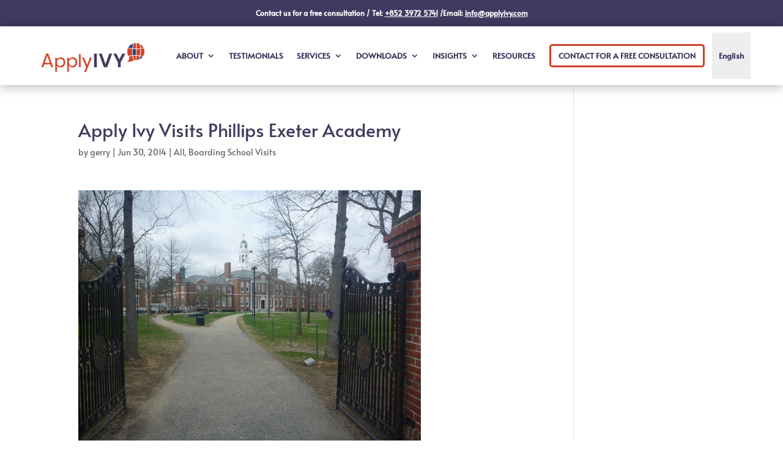

--- FILE ---
content_type: text/css
request_url: https://applyivy.com/wp-content/et-cache/global/et-divi-customizer-global.min.css?ver=1768632488
body_size: 288
content:
h1,h2,h3,h4,h5,h6{color:#403a60}a{color:#d14227}body .et_pb_button{font-size:14px;background-color:#d14227;border-color:rgba(255,255,255,0);font-weight:normal;font-style:normal;text-transform:uppercase;text-decoration:none;}body.et_pb_button_helper_class .et_pb_button,body.et_pb_button_helper_class .et_pb_module.et_pb_button{color:#ffffff}body .et_pb_button:after{font-size:22.4px}body .et_pb_bg_layout_light.et_pb_button:hover,body .et_pb_bg_layout_light .et_pb_button:hover,body .et_pb_button:hover{color:#ffffff!important;background-color:#403a60;border-color:rgba(255,255,255,0)!important}@media only screen and (min-width:1350px){.et_pb_row{padding:27px 0}.et_pb_section{padding:54px 0}.single.et_pb_pagebuilder_layout.et_full_width_page .et_post_meta_wrapper{padding-top:81px}.et_pb_fullwidth_section{padding:0}}	h1,h2,h3,h4,h5,h6{font-family:'Alata',Helvetica,Arial,Lucida,sans-serif}body,input,textarea,select{font-family:'Alata',Helvetica,Arial,Lucida,sans-serif}.et_pb_button{font-family:'Alata',Helvetica,Arial,Lucida,sans-serif}.apply_nav{text-align:center}.apply_cta{border:3px solid;border-color:#d14227;color:#fff!important;padding:6px 12px!important;margin:0px 12px!important;border-radius:5px;text-align:center}@media only screen and (max-width:768px){.apply_cta{padding:10px!important;width:60%;position:relative;left:50%;transform:translateX(-50%)}}@media only screen and (min-width:769px){.apply_cta{height:50%;position:relative;top:50%;transform:translateY(-50%)}}.apply_cta a{color:#fff!important;padding:0px!important}.apply_cta a:hover{opacity:1!important}.apply_cta:hover{border-color:#403a60}

--- FILE ---
content_type: text/css
request_url: https://applyivy.com/wp-content/et-cache/653/et-core-unified-tb-31454-tb-31453-deferred-653.min.css?ver=1768646259
body_size: 363
content:
div.et_pb_section.et_pb_section_2_tb_footer{background-image:linear-gradient(180deg,#403a60 0%,rgba(64,58,96,0) 100%)!important}.et_pb_section_2_tb_footer.et_pb_section{padding-top:20px;padding-right:0px;padding-bottom:20px;padding-left:0px;background-color:#1d428a!important}.et_pb_row_3_tb_footer,body #page-container .et-db #et-boc .et-l .et_pb_row_3_tb_footer.et_pb_row,body.et_pb_pagebuilder_layout.single #page-container #et-boc .et-l .et_pb_row_3_tb_footer.et_pb_row,body.et_pb_pagebuilder_layout.single.et_full_width_page #page-container #et-boc .et-l .et_pb_row_3_tb_footer.et_pb_row,.et_pb_row_2_tb_footer,body #page-container .et-db #et-boc .et-l .et_pb_row_2_tb_footer.et_pb_row,body.et_pb_pagebuilder_layout.single #page-container #et-boc .et-l .et_pb_row_2_tb_footer.et_pb_row,body.et_pb_pagebuilder_layout.single.et_full_width_page #page-container #et-boc .et-l .et_pb_row_2_tb_footer.et_pb_row{width:90%}.et_pb_blurb_5_tb_footer.et_pb_blurb .et_pb_module_header,.et_pb_blurb_5_tb_footer.et_pb_blurb .et_pb_module_header a,.et_pb_blurb_4_tb_footer.et_pb_blurb .et_pb_module_header,.et_pb_blurb_4_tb_footer.et_pb_blurb .et_pb_module_header a,.et_pb_blurb_6_tb_footer.et_pb_blurb .et_pb_module_header,.et_pb_blurb_6_tb_footer.et_pb_blurb .et_pb_module_header a,.et_pb_blurb_7_tb_footer.et_pb_blurb .et_pb_module_header,.et_pb_blurb_7_tb_footer.et_pb_blurb .et_pb_module_header a{font-family:'Alata',Helvetica,Arial,Lucida,sans-serif;font-weight:700;text-transform:uppercase;color:#ffffff!important}.et_pb_blurb_4_tb_footer.et_pb_blurb p,.et_pb_blurb_6_tb_footer.et_pb_blurb p,.et_pb_blurb_7_tb_footer.et_pb_blurb p{line-height:1.6em}.et_pb_blurb_4_tb_footer.et_pb_blurb,.et_pb_blurb_6_tb_footer.et_pb_blurb,.et_pb_blurb_7_tb_footer.et_pb_blurb{font-family:'Alata',Helvetica,Arial,Lucida,sans-serif;font-size:13px;color:rgba(255,255,255,0.8)!important;line-height:1.6em}.et_pb_blurb_4_tb_footer .et_pb_blurb_content,.et_pb_blurb_5_tb_footer .et_pb_blurb_content,.et_pb_blurb_6_tb_footer .et_pb_blurb_content,.et_pb_blurb_8_tb_footer .et_pb_blurb_content,.et_pb_blurb_7_tb_footer .et_pb_blurb_content{max-width:100%}.et_pb_blurb_5_tb_footer.et_pb_blurb p{line-height:2.2em}.et_pb_blurb_5_tb_footer.et_pb_blurb{font-family:'Alata',Helvetica,Arial,Lucida,sans-serif;font-weight:700;color:rgba(255,255,255,0.8)!important;line-height:2.2em}.et_pb_blog_0_tb_footer .et_pb_post .post-meta,.et_pb_blog_0_tb_footer .et_pb_post .post-meta a,#left-area .et_pb_blog_0_tb_footer .et_pb_post .post-meta,#left-area .et_pb_blog_0_tb_footer .et_pb_post .post-meta a{color:rgba(255,255,255,0.8)!important}.et_pb_blurb_8_tb_footer.et_pb_blurb .et_pb_module_header,.et_pb_blurb_8_tb_footer.et_pb_blurb .et_pb_module_header a{font-family:'Alata',Helvetica,Arial,Lucida,sans-serif;font-weight:700;text-transform:uppercase;color:#ffffff!important;line-height:0.8em}.et_pb_blurb_8_tb_footer.et_pb_blurb p{line-height:1.4em}.et_pb_blurb_8_tb_footer.et_pb_blurb{font-family:'Alata',Helvetica,Arial,Lucida,sans-serif;color:rgba(255,255,255,0.8)!important;line-height:1.4em}.et_pb_section_3_tb_footer.et_pb_section{padding-top:10px;padding-bottom:10px;background-color:#403a60!important}.et_pb_row_3_tb_footer.et_pb_row{padding-top:0px!important;padding-right:0px!important;padding-bottom:0px!important;padding-left:0px!important;padding-top:0px;padding-right:0px;padding-bottom:0px;padding-left:0px}.et_pb_text_1_tb_footer{font-family:'Alata',Helvetica,Arial,Lucida,sans-serif;font-size:12px}.et_pb_text_1_tb_footer h1,.et_pb_text_1_tb_footer h3,.et_pb_text_1_tb_footer h4,.et_pb_text_1_tb_footer h5,.et_pb_text_1_tb_footer h6{font-family:'Alata',Helvetica,Arial,Lucida,sans-serif;font-weight:700;text-transform:uppercase;color:#d14227!important}.et_pb_text_1_tb_footer h2{font-family:'Alata',Helvetica,Arial,Lucida,sans-serif;font-weight:700;text-transform:uppercase;font-size:18px;color:#d14227!important}